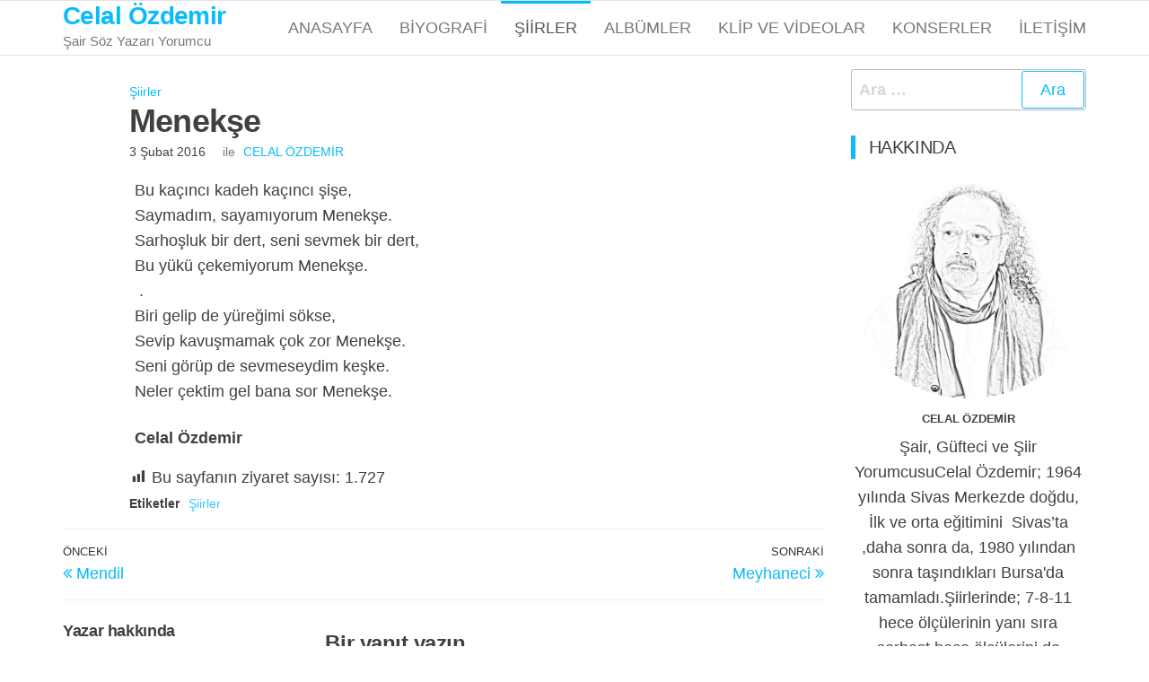

--- FILE ---
content_type: text/html; charset=UTF-8
request_url: http://www.celalozdemir.com/menek%C5%9Fe/
body_size: 10768
content:
<!DOCTYPE html><html lang="tr"><head><script data-no-optimize="1">var litespeed_docref=sessionStorage.getItem("litespeed_docref");litespeed_docref&&(Object.defineProperty(document,"referrer",{get:function(){return litespeed_docref}}),sessionStorage.removeItem("litespeed_docref"));</script> <meta charset="UTF-8"><meta name="viewport" content="width=device-width, initial-scale=1"><link rel="profile" href="http://gmpg.org/xfn/11"><title>Menekşe &#8211; Celal Özdemir</title><meta name='robots' content='max-image-preview:large' /><link rel='dns-prefetch' href='//www.googletagmanager.com' /><link rel='dns-prefetch' href='//fonts.googleapis.com' /><link href='https://fonts.gstatic.com' crossorigin rel='preconnect' /><link rel="alternate" type="application/rss+xml" title="Celal Özdemir &raquo; akışı" href="http://www.celalozdemir.com/feed/" /><link rel="alternate" type="application/rss+xml" title="Celal Özdemir &raquo; yorum akışı" href="http://www.celalozdemir.com/comments/feed/" /><link rel="alternate" type="application/rss+xml" title="Celal Özdemir &raquo; Menekşe yorum akışı" href="http://www.celalozdemir.com/menek%c5%9fe/feed/" /><link data-optimized="2" rel="stylesheet" href="http://www.celalozdemir.com/wp-content/litespeed/css/ad6010c4578f399138943d2c52014292.css?ver=2c4aa" /> <script type="litespeed/javascript" data-src="http://www.celalozdemir.com/wp-includes/js/jquery/jquery.min.js?ver=3.7.1" id="jquery-core-js"></script> 
 <script type="litespeed/javascript" data-src="https://www.googletagmanager.com/gtag/js?id=GT-PL9DRM2" id="google_gtagjs-js"></script> <script id="google_gtagjs-js-after" type="litespeed/javascript">window.dataLayer=window.dataLayer||[];function gtag(){dataLayer.push(arguments)}
gtag("set","linker",{"domains":["www.celalozdemir.com"]});gtag("js",new Date());gtag("set","developer_id.dZTNiMT",!0);gtag("config","GT-PL9DRM2")</script> <link rel="https://api.w.org/" href="http://www.celalozdemir.com/wp-json/" /><link rel="alternate" title="JSON" type="application/json" href="http://www.celalozdemir.com/wp-json/wp/v2/posts/730" /><link rel="EditURI" type="application/rsd+xml" title="RSD" href="http://www.celalozdemir.com/xmlrpc.php?rsd" /><meta name="generator" content="WordPress 6.8.3" /><link rel="canonical" href="http://www.celalozdemir.com/menek%c5%9fe/" /><link rel='shortlink' href='http://www.celalozdemir.com/?p=730' /><link rel="alternate" title="oEmbed (JSON)" type="application/json+oembed" href="http://www.celalozdemir.com/wp-json/oembed/1.0/embed?url=http%3A%2F%2Fwww.celalozdemir.com%2Fmenek%25c5%259fe%2F" /><link rel="alternate" title="oEmbed (XML)" type="text/xml+oembed" href="http://www.celalozdemir.com/wp-json/oembed/1.0/embed?url=http%3A%2F%2Fwww.celalozdemir.com%2Fmenek%25c5%259fe%2F&#038;format=xml" /><link rel="shortcut icon" href="http://www.celalozdemir.com/wp-content/uploads/2022/10/enmini.png" type="image/x-icon" /><meta name="generator" content="Site Kit by Google 1.166.0" /><link rel="pingback" href="http://www.celalozdemir.com/xmlrpc.php"><link rel="icon" href="http://www.celalozdemir.com/wp-content/uploads/2022/10/cropped-asdgg-1-32x32.jpg" sizes="32x32" /><link rel="icon" href="http://www.celalozdemir.com/wp-content/uploads/2022/10/cropped-asdgg-1-192x192.jpg" sizes="192x192" /><link rel="apple-touch-icon" href="http://www.celalozdemir.com/wp-content/uploads/2022/10/cropped-asdgg-1-180x180.jpg" /><meta name="msapplication-TileImage" content="http://www.celalozdemir.com/wp-content/uploads/2022/10/cropped-asdgg-1-270x270.jpg" /></head><body id="blog" class="wp-singular post-template-default single single-post postid-730 single-format-standard wp-theme-popularis">
<a class="skip-link screen-reader-text" href="#site-content">İçeriğe atla</a><div class="page-wrap"><div class="main-menu"><nav id="site-navigation" class="navbar navbar-default"><div class="container"><div class="navbar-header"><div class="site-heading navbar-brand" ><div class="site-branding-logo"></div><div class="site-branding-text"><p class="site-title"><a href="http://www.celalozdemir.com/" rel="home">Celal Özdemir</a></p><p class="site-description">
Şair Söz Yazarı Yorumcu</p></div></div>
<a href="#my-menu" id="main-menu-panel" class="open-panel visible-xs" data-panel="main-menu-panel">
<i class="fa fa-bars" aria-hidden="true"></i>
</a></div><nav id="my-menu" class="menu-container"><ul id="menu-ana-menu" class="nav navbar-nav navbar-right"><li itemscope="itemscope" itemtype="https://www.schema.org/SiteNavigationElement" id="menu-item-7587" class="menu-item menu-item-type-post_type menu-item-object-page menu-item-home menu-item-7587 nav-item"><a title="Anasayfa" href="http://www.celalozdemir.com/" class="nav-link">Anasayfa</a></li><li itemscope="itemscope" itemtype="https://www.schema.org/SiteNavigationElement" id="menu-item-6899" class="menu-item menu-item-type-post_type menu-item-object-page menu-item-6899 nav-item"><a title="Biyografi" href="http://www.celalozdemir.com/celal-%c3%b6zdemir-biyo%c4%9frafi/" class="nav-link">Biyografi</a></li><li itemscope="itemscope" itemtype="https://www.schema.org/SiteNavigationElement" id="menu-item-7245" class="menu-item menu-item-type-taxonomy menu-item-object-category current-post-ancestor current-menu-parent current-post-parent active menu-item-7245 nav-item"><a title="Şiirler" href="http://www.celalozdemir.com/category/siirler/" class="nav-link">Şiirler</a></li><li itemscope="itemscope" itemtype="https://www.schema.org/SiteNavigationElement" id="menu-item-6902" class="menu-item menu-item-type-taxonomy menu-item-object-category menu-item-6902 nav-item"><a title="Albümler" href="http://www.celalozdemir.com/category/albumler/" class="nav-link">Albümler</a></li><li itemscope="itemscope" itemtype="https://www.schema.org/SiteNavigationElement" id="menu-item-6903" class="menu-item menu-item-type-taxonomy menu-item-object-category menu-item-6903 nav-item"><a title="Klip ve Videolar" href="http://www.celalozdemir.com/category/klipler/" class="nav-link">Klip ve Videolar</a></li><li itemscope="itemscope" itemtype="https://www.schema.org/SiteNavigationElement" id="menu-item-7145" class="menu-item menu-item-type-taxonomy menu-item-object-category menu-item-7145 nav-item"><a title="Konserler" href="http://www.celalozdemir.com/category/konserler/" class="nav-link">Konserler</a></li><li itemscope="itemscope" itemtype="https://www.schema.org/SiteNavigationElement" id="menu-item-7049" class="menu-item menu-item-type-post_type menu-item-object-page menu-item-7049 nav-item"><a title="İletişim" href="http://www.celalozdemir.com/celal-%c3%b6zdemir-ileti%c5%9fim/" class="nav-link">İletişim</a></li></ul></nav></div></nav></div><div id="site-content" class="container main-container" role="main"><div class="page-area"><div class="row"><article class="col-md-9"><div class="post-730 post type-post status-publish format-standard hentry category-siirler tag-siirler"><div class="news-thumb"></div><div class="single-head"><div class="cats-tags"><div class="cat-links"><a href="http://www.celalozdemir.com/category/siirler/">Şiirler</a></div></div><h1 class="single-title">Menekşe</h1>                        <span class="posted-date">
3 Şubat 2016                        </span>
<span class="author-meta">
<span class="author-meta-by">ile</span>
<a href="http://www.celalozdemir.com/author/admin/">
Celal Özdemir            </a>
</span></div><div class="single-content"><div class="single-entry-summary"><table border="0" width="100%" cellspacing="0" cellpadding="0"><tbody><tr><td align="left" width="100%"><div class="sZSfr">Bu kaçıncı kadeh kaçıncı şişe,<br />
Saymadım, sayamıyorum Menekşe.<br />
Sarhoşluk bir dert, seni sevmek bir dert,<br />
Bu yükü çekemiyorum Menekşe.</div><div class="sZSfr"> .</div><div class="sZSfr">Biri gelip de yüreğimi sökse,<br />
Sevip kavuşmamak çok zor Menekşe.<br />
Seni görüp de sevmeseydim keşke.<br />
Neler çektim gel bana sor Menekşe.</div></td></tr><tr><td width="100%"></td></tr><tr><td align="left" width="100%"><p align="left"><span class="Siir_sair"><b>Celal Özdemir</b></span></p></td></tr></tbody></table><div class="post-views content-post post-730 entry-meta load-static">
<span class="post-views-icon dashicons dashicons-chart-bar"></span> <span class="post-views-label">Bu sayfanın ziyaret sayısı:</span> <span class="post-views-count">1.727</span></div></div><div class="cats-tags"><div class="tags-links"><span class="space-right">Etiketler</span><a href="http://www.celalozdemir.com/tag/siirler/">Şiirler</a></div></div></div><nav class="navigation post-navigation" aria-label="Yazılar"><h2 class="screen-reader-text">Yazı gezinmesi</h2><div class="nav-links"><div class="nav-previous"><a href="http://www.celalozdemir.com/mendil/" rel="prev"><span class="screen-reader-text">Önceki Yazı</span><span aria-hidden="true" class="nav-subtitle">Önceki</span> <span class="nav-title"><span class="nav-title-icon-wrapper"><i class="fa fa-angle-double-left" aria-hidden="true"></i></span>Mendil</span></a></div><div class="nav-next"><a href="http://www.celalozdemir.com/meyhaneci/" rel="next"><span class="screen-reader-text">Sonraki Yazı</span><span aria-hidden="true" class="nav-subtitle">Sonraki</span> <span class="nav-title">Meyhaneci<span class="nav-title-icon-wrapper"><i class="fa fa-angle-double-right" aria-hidden="true"></i></span></span></a></div></div></nav><div class="single-footer row"><div class="col-md-4"><div class="postauthor-container"><div class="postauthor-title"><h4 class="about">
Yazar hakkında</h4><div class="">
<span class="fn">
<a href="http://www.celalozdemir.com/author/admin/" title="Celal Özdemir tarafından yazılan yazılar" rel="author">Celal Özdemir</a>                                            </span></div></div><div class="postauthor-content"><p>
Celal Özdemir BiyografiŞair, Güfteci ve Şiir YorumcusuCelal Özdemir; 1964 yılında Sivas Merkezde doğdu, İlkokul, Ortaokul ve Lise 3. sınıfa kadar  Sivas’ta ,daha sonra da, öğretmen olan babasının tayini nedeni ile  ailesiyle birlikte 1980 yılında Bursa’ya geldi ve geri kalan eğitimine burada devam etti.Şiirlerinde; 7-8-11 hece ölçülerinin yanı sıra serbest hece ölçülerini de kullanmaktadır.  Şiirlerini tamamen müzik enstrümanları eşliğinde, (Lirik şiir) tarzında yalnız başına,  veya sanatçılar eşliğinde , şiir, şarkı ve türküleri harmanlayarak   yorumlamaktadır.Şiirleri ile ;Enver Merallı,  Mahmut Tuncer, Gülden Karaböcek, Yasemin Yıldız,  Ali İbicek, Seyhan Güler ve Pınar Dağdelen gibi sanatçılarla sahnede ve televizyon programlarında birlikte şiirli düetler yaptı. Yurtiçi konserlerinin haricinde, 2015 Yılında Enver Merallı ile Danimarka ve Almanya'da konserler verdi.Cumhurbaşkanımız Recep Tayyip Erdoğan 2017 Aralık ayında Celal Özdemir'e ait olan Yiğido şiirini okuduğunda; Sivas Belediyesi tarafından yapılan klip, sosyal medyada 1 günde 300 civarında izleme aldı. Celal Özdemir'in 700’den fazla şiiri ve onlarca bestelenmiş eseri bulunmaktadır. 2018 Yılının başlarında AKN Müzik firmasından ‘’Siyah Beyaz Aşk Şiirleri’’ adı altında tamamı kendi yazdığı şiirlerden oluşan 11 şiirlik bir şiir albümü çıkarıp, albümdeki ” Karlar yağarken sevdim” adlı eserine  klip çekti. 2022 Yılında '' Bana Biraz Sivas Getir'' isimli singlesini çıkardı.2023 Yılının ikinci yarısında THM sanatçısı Nur Ertürk ile yollarını birleştiren Celal Özdemir sanat kariyerine Nur Ertürk ile devam etmektedir.ATA AÖF Adalet bölümü ön lisans mezunu olan Celal Özdemir, evli ve 2 erkek çocuk babası olup, İstanbul Pendik’te ikamet etmektedir.Celal Özdemir MESAM – Türkiye Musiki Eseri Sahipleri Meslek Birliği Üyesidir.Abümleri:Siyah Beyaz Aşk ŞiirleriBana Biraz Sivas GetirBen Seni Karlar Yağarken Sevdim</p></div></div></div><div class="col-md-8"><div id="comments" class="comments-template"><div id="respond" class="comment-respond"><h3 id="reply-title" class="comment-reply-title">Bir yanıt yazın <small><a rel="nofollow" id="cancel-comment-reply-link" href="/menek%C5%9Fe/#respond" style="display:none;">Yanıtı iptal et</a></small></h3><form action="http://www.celalozdemir.com/wp-comments-post.php" method="post" id="commentform" class="comment-form"><p class="comment-notes"><span id="email-notes">E-posta adresiniz yayınlanmayacak.</span> <span class="required-field-message">Gerekli alanlar <span class="required">*</span> ile işaretlenmişlerdir</span></p><p class="comment-form-comment"><label for="comment">Yorum <span class="required">*</span></label><textarea id="comment" name="comment" cols="45" rows="8" maxlength="65525" required="required"></textarea></p><p class="comment-form-author"><label for="author">Ad <span class="required">*</span></label> <input id="author" name="author" type="text" value="" size="30" maxlength="245" autocomplete="name" required="required" /></p><p class="comment-form-email"><label for="email">E-posta <span class="required">*</span></label> <input id="email" name="email" type="text" value="" size="30" maxlength="100" aria-describedby="email-notes" autocomplete="email" required="required" /></p><p class="comment-form-url"><label for="url">İnternet sitesi</label> <input id="url" name="url" type="text" value="" size="30" maxlength="200" autocomplete="url" /></p>
<input id="bcsb_hidden_guid" name="bcsb_hidden_guid" type="text" value="&&!@b)b%-c#()-^$)c-ab(e-!#f0ba%dfc)&" style="display:none;"    /><p class="form-submit"><input name="submit" type="submit" id="submit" class="submit" value="Yorum gönder" /> <input type='hidden' name='comment_post_ID' value='730' id='comment_post_ID' />
<input type='hidden' name='comment_parent' id='comment_parent' value='0' /></p></form></div></div></div></div></div></article><aside id="sidebar" class="col-md-3"><div id="search-5" class="widget widget_search"><form role="search" method="get" class="search-form" action="http://www.celalozdemir.com/">
<label>
<span class="screen-reader-text">Arama:</span>
<input type="search" class="search-field" placeholder="Ara &hellip;" value="" name="s" />
</label>
<input type="submit" class="search-submit" value="Ara" /></form></div><div id="popularis_about_me-1" class="widget widget-populariswp-about-me about-me-widget"><div class="widget-title"><h3>Hakkında</h3></div><div class="populariswp-about-me"><div class="populariswp-about-me-avatar clr"><img data-lazyloaded="1" src="[data-uri]" width="592" height="540" data-src="http://www.celalozdemir.com/wp-content/uploads/2022/10/asdgg.jpg" alt="Hakkında" /><h3 class="populariswp-about-me-name">Celal Özdemir</h3></div><div class="populariswp-about-me-text clr">Şair, Güfteci ve Şiir YorumcusuCelal Özdemir; 1964 yılında Sivas Merkezde doğdu, İlk ve orta eğitimini  Sivas’ta ,daha sonra da, 1980 yılından sonra taşındıkları Bursa'da tamamladı.Şiirlerinde; 7-8-11 hece ölçülerinin yanı sıra serbest hece ölçülerini de kullanmaktadır.  Şiirlerini tamamen orkestra eşliğinde, (Lirik şiir) tarzında, solo  veya sanatçılar eşliğinde , şiir, şarkı ve türküleri harmanlayarak   yorumlamaktadır.</div><ul class="populariswp-about-me-social style-light"><li class="facebook"><a href="https://www.facebook.com/58celalozdemir" title="Facebook"  target="_blank""><i class="fa fa-facebook"></i></a></li><li class="google-plus"><a href="https://g.co/kgs/mHhTCb2" title="GooglePlus"  target="_blank""><i class="fa fa-google-plus"></i></a></li><li class="instagram"><a href="https://www.instagram.com/celalozdemirofficial" title="Instagram"  target="_blank""><i class="fa fa-instagram"></i></a></li><li class="linkedin"><a href="https://www.linkedin.com/in/celalozdemir/" title="LinkedIn"  target="_blank""><i class="fa fa-linkedin"></i></a></li><li class="pinterest"><a href="https://in.pinterest.com/58celalozdemir/" title="Pinterest"  target="_blank""><i class="fa fa-pinterest-p"></i></a></li><li class="twitter"><a href="https://x.com/Celalozdemir" title="Twitter"  target="_blank""><i class="fa fa-twitter"></i></a></li><li class="youtube"><a href="https://music.youtube.com/playlist?list=OLAK5uy_na-N0eA43Z1QoUaissRyioeZDGoRl3-b4" title="Youtube"  target="_blank""><i class="fa fa-youtube-play"></i></a></li></ul></div></div><div id="post_views_counter_list_widget-2" class="widget widget_post_views_counter_list_widget"><div class="widget-title"><h3>En Çok Okunanlar</h3></div><ul><li><a class="post-title" href="http://www.celalozdemir.com/">Anasayfa</a> <span class="count">(6.257.208)</span></li><li><a class="post-title" href="http://www.celalozdemir.com/celal-%c3%b6zdemir-biyo%c4%9frafi/">Biyografi</a> <span class="count">(2.278.250)</span></li><li><a class="post-title" href="http://www.celalozdemir.com/sivas%c4%b1n-ayaz%c4%b1/">Sivas&#8217;ın Ayazı</a> <span class="count">(22.915)</span></li><li><a class="post-title" href="http://www.celalozdemir.com/zorunda-m%c4%b1yd%c4%b1n/">Zorunda mıydın</a> <span class="count">(14.221)</span></li><li><a class="post-title" href="http://www.celalozdemir.com/a%c4%9fl%c4%b1yorum-ben/">Ağlıyorum Ben</a> <span class="count">(13.952)</span></li><li><a class="post-title" href="http://www.celalozdemir.com/gelmedin-yar/">Gelmedin Yar</a> <span class="count">(13.322)</span></li><li><a class="post-title" href="http://www.celalozdemir.com/ey-yar/">Ey Yar</a> <span class="count">(13.187)</span></li><li><a class="post-title" href="http://www.celalozdemir.com/gel-de-g%c3%b6r/">Gel de Gör</a> <span class="count">(12.661)</span></li><li><a class="post-title" href="http://www.celalozdemir.com/ne-olur-can%c4%b1m%c4%b1-ac%c4%b1tma/">Ne Olur Acıtma Canımı</a> <span class="count">(12.637)</span></li><li><a class="post-title" href="http://www.celalozdemir.com/niye-b%c3%b6yle-ge%c3%a7-kald%c4%b1n/">Niye Böyle Geç Kaldın?</a> <span class="count">(12.588)</span></li></ul></div></aside></div></div></div><footer id="colophon" class="footer-credits container-fluid"><div class="container"><div class="footer-credits-text text-center">
<span class="sep"> | </span></div></div></footer></div> <script type="speculationrules">{"prefetch":[{"source":"document","where":{"and":[{"href_matches":"\/*"},{"not":{"href_matches":["\/wp-*.php","\/wp-admin\/*","\/wp-content\/uploads\/*","\/wp-content\/*","\/wp-content\/plugins\/*","\/wp-content\/themes\/popularis\/*","\/*\\?(.+)"]}},{"not":{"selector_matches":"a[rel~=\"nofollow\"]"}},{"not":{"selector_matches":".no-prefetch, .no-prefetch a"}}]},"eagerness":"conservative"}]}</script> <script data-no-optimize="1">window.lazyLoadOptions=Object.assign({},{threshold:300},window.lazyLoadOptions||{});!function(t,e){"object"==typeof exports&&"undefined"!=typeof module?module.exports=e():"function"==typeof define&&define.amd?define(e):(t="undefined"!=typeof globalThis?globalThis:t||self).LazyLoad=e()}(this,function(){"use strict";function e(){return(e=Object.assign||function(t){for(var e=1;e<arguments.length;e++){var n,a=arguments[e];for(n in a)Object.prototype.hasOwnProperty.call(a,n)&&(t[n]=a[n])}return t}).apply(this,arguments)}function o(t){return e({},at,t)}function l(t,e){return t.getAttribute(gt+e)}function c(t){return l(t,vt)}function s(t,e){return function(t,e,n){e=gt+e;null!==n?t.setAttribute(e,n):t.removeAttribute(e)}(t,vt,e)}function i(t){return s(t,null),0}function r(t){return null===c(t)}function u(t){return c(t)===_t}function d(t,e,n,a){t&&(void 0===a?void 0===n?t(e):t(e,n):t(e,n,a))}function f(t,e){et?t.classList.add(e):t.className+=(t.className?" ":"")+e}function _(t,e){et?t.classList.remove(e):t.className=t.className.replace(new RegExp("(^|\\s+)"+e+"(\\s+|$)")," ").replace(/^\s+/,"").replace(/\s+$/,"")}function g(t){return t.llTempImage}function v(t,e){!e||(e=e._observer)&&e.unobserve(t)}function b(t,e){t&&(t.loadingCount+=e)}function p(t,e){t&&(t.toLoadCount=e)}function n(t){for(var e,n=[],a=0;e=t.children[a];a+=1)"SOURCE"===e.tagName&&n.push(e);return n}function h(t,e){(t=t.parentNode)&&"PICTURE"===t.tagName&&n(t).forEach(e)}function a(t,e){n(t).forEach(e)}function m(t){return!!t[lt]}function E(t){return t[lt]}function I(t){return delete t[lt]}function y(e,t){var n;m(e)||(n={},t.forEach(function(t){n[t]=e.getAttribute(t)}),e[lt]=n)}function L(a,t){var o;m(a)&&(o=E(a),t.forEach(function(t){var e,n;e=a,(t=o[n=t])?e.setAttribute(n,t):e.removeAttribute(n)}))}function k(t,e,n){f(t,e.class_loading),s(t,st),n&&(b(n,1),d(e.callback_loading,t,n))}function A(t,e,n){n&&t.setAttribute(e,n)}function O(t,e){A(t,rt,l(t,e.data_sizes)),A(t,it,l(t,e.data_srcset)),A(t,ot,l(t,e.data_src))}function w(t,e,n){var a=l(t,e.data_bg_multi),o=l(t,e.data_bg_multi_hidpi);(a=nt&&o?o:a)&&(t.style.backgroundImage=a,n=n,f(t=t,(e=e).class_applied),s(t,dt),n&&(e.unobserve_completed&&v(t,e),d(e.callback_applied,t,n)))}function x(t,e){!e||0<e.loadingCount||0<e.toLoadCount||d(t.callback_finish,e)}function M(t,e,n){t.addEventListener(e,n),t.llEvLisnrs[e]=n}function N(t){return!!t.llEvLisnrs}function z(t){if(N(t)){var e,n,a=t.llEvLisnrs;for(e in a){var o=a[e];n=e,o=o,t.removeEventListener(n,o)}delete t.llEvLisnrs}}function C(t,e,n){var a;delete t.llTempImage,b(n,-1),(a=n)&&--a.toLoadCount,_(t,e.class_loading),e.unobserve_completed&&v(t,n)}function R(i,r,c){var l=g(i)||i;N(l)||function(t,e,n){N(t)||(t.llEvLisnrs={});var a="VIDEO"===t.tagName?"loadeddata":"load";M(t,a,e),M(t,"error",n)}(l,function(t){var e,n,a,o;n=r,a=c,o=u(e=i),C(e,n,a),f(e,n.class_loaded),s(e,ut),d(n.callback_loaded,e,a),o||x(n,a),z(l)},function(t){var e,n,a,o;n=r,a=c,o=u(e=i),C(e,n,a),f(e,n.class_error),s(e,ft),d(n.callback_error,e,a),o||x(n,a),z(l)})}function T(t,e,n){var a,o,i,r,c;t.llTempImage=document.createElement("IMG"),R(t,e,n),m(c=t)||(c[lt]={backgroundImage:c.style.backgroundImage}),i=n,r=l(a=t,(o=e).data_bg),c=l(a,o.data_bg_hidpi),(r=nt&&c?c:r)&&(a.style.backgroundImage='url("'.concat(r,'")'),g(a).setAttribute(ot,r),k(a,o,i)),w(t,e,n)}function G(t,e,n){var a;R(t,e,n),a=e,e=n,(t=Et[(n=t).tagName])&&(t(n,a),k(n,a,e))}function D(t,e,n){var a;a=t,(-1<It.indexOf(a.tagName)?G:T)(t,e,n)}function S(t,e,n){var a;t.setAttribute("loading","lazy"),R(t,e,n),a=e,(e=Et[(n=t).tagName])&&e(n,a),s(t,_t)}function V(t){t.removeAttribute(ot),t.removeAttribute(it),t.removeAttribute(rt)}function j(t){h(t,function(t){L(t,mt)}),L(t,mt)}function F(t){var e;(e=yt[t.tagName])?e(t):m(e=t)&&(t=E(e),e.style.backgroundImage=t.backgroundImage)}function P(t,e){var n;F(t),n=e,r(e=t)||u(e)||(_(e,n.class_entered),_(e,n.class_exited),_(e,n.class_applied),_(e,n.class_loading),_(e,n.class_loaded),_(e,n.class_error)),i(t),I(t)}function U(t,e,n,a){var o;n.cancel_on_exit&&(c(t)!==st||"IMG"===t.tagName&&(z(t),h(o=t,function(t){V(t)}),V(o),j(t),_(t,n.class_loading),b(a,-1),i(t),d(n.callback_cancel,t,e,a)))}function $(t,e,n,a){var o,i,r=(i=t,0<=bt.indexOf(c(i)));s(t,"entered"),f(t,n.class_entered),_(t,n.class_exited),o=t,i=a,n.unobserve_entered&&v(o,i),d(n.callback_enter,t,e,a),r||D(t,n,a)}function q(t){return t.use_native&&"loading"in HTMLImageElement.prototype}function H(t,o,i){t.forEach(function(t){return(a=t).isIntersecting||0<a.intersectionRatio?$(t.target,t,o,i):(e=t.target,n=t,a=o,t=i,void(r(e)||(f(e,a.class_exited),U(e,n,a,t),d(a.callback_exit,e,n,t))));var e,n,a})}function B(e,n){var t;tt&&!q(e)&&(n._observer=new IntersectionObserver(function(t){H(t,e,n)},{root:(t=e).container===document?null:t.container,rootMargin:t.thresholds||t.threshold+"px"}))}function J(t){return Array.prototype.slice.call(t)}function K(t){return t.container.querySelectorAll(t.elements_selector)}function Q(t){return c(t)===ft}function W(t,e){return e=t||K(e),J(e).filter(r)}function X(e,t){var n;(n=K(e),J(n).filter(Q)).forEach(function(t){_(t,e.class_error),i(t)}),t.update()}function t(t,e){var n,a,t=o(t);this._settings=t,this.loadingCount=0,B(t,this),n=t,a=this,Y&&window.addEventListener("online",function(){X(n,a)}),this.update(e)}var Y="undefined"!=typeof window,Z=Y&&!("onscroll"in window)||"undefined"!=typeof navigator&&/(gle|ing|ro)bot|crawl|spider/i.test(navigator.userAgent),tt=Y&&"IntersectionObserver"in window,et=Y&&"classList"in document.createElement("p"),nt=Y&&1<window.devicePixelRatio,at={elements_selector:".lazy",container:Z||Y?document:null,threshold:300,thresholds:null,data_src:"src",data_srcset:"srcset",data_sizes:"sizes",data_bg:"bg",data_bg_hidpi:"bg-hidpi",data_bg_multi:"bg-multi",data_bg_multi_hidpi:"bg-multi-hidpi",data_poster:"poster",class_applied:"applied",class_loading:"litespeed-loading",class_loaded:"litespeed-loaded",class_error:"error",class_entered:"entered",class_exited:"exited",unobserve_completed:!0,unobserve_entered:!1,cancel_on_exit:!0,callback_enter:null,callback_exit:null,callback_applied:null,callback_loading:null,callback_loaded:null,callback_error:null,callback_finish:null,callback_cancel:null,use_native:!1},ot="src",it="srcset",rt="sizes",ct="poster",lt="llOriginalAttrs",st="loading",ut="loaded",dt="applied",ft="error",_t="native",gt="data-",vt="ll-status",bt=[st,ut,dt,ft],pt=[ot],ht=[ot,ct],mt=[ot,it,rt],Et={IMG:function(t,e){h(t,function(t){y(t,mt),O(t,e)}),y(t,mt),O(t,e)},IFRAME:function(t,e){y(t,pt),A(t,ot,l(t,e.data_src))},VIDEO:function(t,e){a(t,function(t){y(t,pt),A(t,ot,l(t,e.data_src))}),y(t,ht),A(t,ct,l(t,e.data_poster)),A(t,ot,l(t,e.data_src)),t.load()}},It=["IMG","IFRAME","VIDEO"],yt={IMG:j,IFRAME:function(t){L(t,pt)},VIDEO:function(t){a(t,function(t){L(t,pt)}),L(t,ht),t.load()}},Lt=["IMG","IFRAME","VIDEO"];return t.prototype={update:function(t){var e,n,a,o=this._settings,i=W(t,o);{if(p(this,i.length),!Z&&tt)return q(o)?(e=o,n=this,i.forEach(function(t){-1!==Lt.indexOf(t.tagName)&&S(t,e,n)}),void p(n,0)):(t=this._observer,o=i,t.disconnect(),a=t,void o.forEach(function(t){a.observe(t)}));this.loadAll(i)}},destroy:function(){this._observer&&this._observer.disconnect(),K(this._settings).forEach(function(t){I(t)}),delete this._observer,delete this._settings,delete this.loadingCount,delete this.toLoadCount},loadAll:function(t){var e=this,n=this._settings;W(t,n).forEach(function(t){v(t,e),D(t,n,e)})},restoreAll:function(){var e=this._settings;K(e).forEach(function(t){P(t,e)})}},t.load=function(t,e){e=o(e);D(t,e)},t.resetStatus=function(t){i(t)},t}),function(t,e){"use strict";function n(){e.body.classList.add("litespeed_lazyloaded")}function a(){console.log("[LiteSpeed] Start Lazy Load"),o=new LazyLoad(Object.assign({},t.lazyLoadOptions||{},{elements_selector:"[data-lazyloaded]",callback_finish:n})),i=function(){o.update()},t.MutationObserver&&new MutationObserver(i).observe(e.documentElement,{childList:!0,subtree:!0,attributes:!0})}var o,i;t.addEventListener?t.addEventListener("load",a,!1):t.attachEvent("onload",a)}(window,document);</script><script data-no-optimize="1">window.litespeed_ui_events=window.litespeed_ui_events||["mouseover","click","keydown","wheel","touchmove","touchstart"];var urlCreator=window.URL||window.webkitURL;function litespeed_load_delayed_js_force(){console.log("[LiteSpeed] Start Load JS Delayed"),litespeed_ui_events.forEach(e=>{window.removeEventListener(e,litespeed_load_delayed_js_force,{passive:!0})}),document.querySelectorAll("iframe[data-litespeed-src]").forEach(e=>{e.setAttribute("src",e.getAttribute("data-litespeed-src"))}),"loading"==document.readyState?window.addEventListener("DOMContentLoaded",litespeed_load_delayed_js):litespeed_load_delayed_js()}litespeed_ui_events.forEach(e=>{window.addEventListener(e,litespeed_load_delayed_js_force,{passive:!0})});async function litespeed_load_delayed_js(){let t=[];for(var d in document.querySelectorAll('script[type="litespeed/javascript"]').forEach(e=>{t.push(e)}),t)await new Promise(e=>litespeed_load_one(t[d],e));document.dispatchEvent(new Event("DOMContentLiteSpeedLoaded")),window.dispatchEvent(new Event("DOMContentLiteSpeedLoaded"))}function litespeed_load_one(t,e){console.log("[LiteSpeed] Load ",t);var d=document.createElement("script");d.addEventListener("load",e),d.addEventListener("error",e),t.getAttributeNames().forEach(e=>{"type"!=e&&d.setAttribute("data-src"==e?"src":e,t.getAttribute(e))});let a=!(d.type="text/javascript");!d.src&&t.textContent&&(d.src=litespeed_inline2src(t.textContent),a=!0),t.after(d),t.remove(),a&&e()}function litespeed_inline2src(t){try{var d=urlCreator.createObjectURL(new Blob([t.replace(/^(?:<!--)?(.*?)(?:-->)?$/gm,"$1")],{type:"text/javascript"}))}catch(e){d="data:text/javascript;base64,"+btoa(t.replace(/^(?:<!--)?(.*?)(?:-->)?$/gm,"$1"))}return d}</script><script data-no-optimize="1">var litespeed_vary=document.cookie.replace(/(?:(?:^|.*;\s*)_lscache_vary\s*\=\s*([^;]*).*$)|^.*$/,"");litespeed_vary||fetch("/wp-content/plugins/litespeed-cache/guest.vary.php",{method:"POST",cache:"no-cache",redirect:"follow"}).then(e=>e.json()).then(e=>{console.log(e),e.hasOwnProperty("reload")&&"yes"==e.reload&&(sessionStorage.setItem("litespeed_docref",document.referrer),window.location.reload(!0))});</script><script data-optimized="1" type="litespeed/javascript" data-src="http://www.celalozdemir.com/wp-content/litespeed/js/1259cd4c2b64c3b34cdbb627acf0bba6.js?ver=2c4aa"></script></body></html>
<!-- Page optimized by LiteSpeed Cache @2025-11-22 21:55:25 -->

<!-- Page cached by LiteSpeed Cache 7.6.2 on 2025-11-22 21:55:25 -->
<!-- Guest Mode -->
<!-- QUIC.cloud UCSS in queue -->